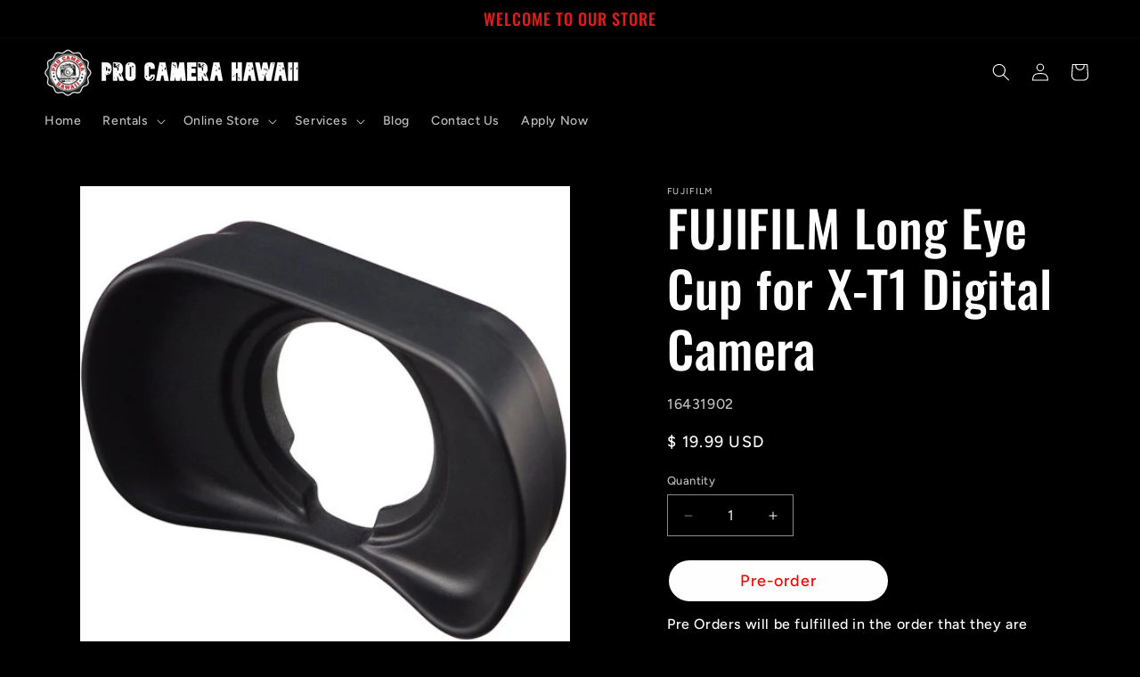

--- FILE ---
content_type: text/javascript; charset=utf-8
request_url: https://procamerahawaii.com/products/fujifilm-long-eye-cup-for-x-t1-digital-camera.js
body_size: 251
content:
{"id":3495495467102,"title":"FUJIFILM Long Eye Cup for X-T1 Digital Camera","handle":"fujifilm-long-eye-cup-for-x-t1-digital-camera","description":"\u003cp\u003e\u003c\/p\u003e","published_at":"2025-08-31T10:02:11-10:00","created_at":"2019-04-19T14:40:19-10:00","vendor":"Fujifilm","type":"Camera Parts \u0026 Accessories","tags":["Accessories","spo-default","spo-disabled"],"price":1999,"price_min":1999,"price_max":1999,"available":true,"price_varies":false,"compare_at_price":null,"compare_at_price_min":0,"compare_at_price_max":0,"compare_at_price_varies":false,"variants":[{"id":27882120314974,"title":"Default Title","option1":"Default Title","option2":null,"option3":null,"sku":"16431902","requires_shipping":true,"taxable":true,"featured_image":null,"available":true,"name":"FUJIFILM Long Eye Cup for X-T1 Digital Camera","public_title":null,"options":["Default Title"],"price":1999,"weight":454,"compare_at_price":null,"inventory_quantity":0,"inventory_management":"shopify","inventory_policy":"continue","barcode":"074101025316","requires_selling_plan":false,"selling_plan_allocations":[{"price_adjustments":[{"position":1,"price":1999}],"price":1999,"compare_at_price":1999,"per_delivery_price":1999,"selling_plan_id":1400635486,"selling_plan_group_id":"24cf4cdcf1c04d36c68f5f770bd357a3307a67ed"}]}],"images":["\/\/cdn.shopify.com\/s\/files\/1\/0721\/2823\/products\/fujifilm_ec_xt_l_x_t1_extended_eyecup_1400243720_1046759.jpg?v=1584750854"],"featured_image":"\/\/cdn.shopify.com\/s\/files\/1\/0721\/2823\/products\/fujifilm_ec_xt_l_x_t1_extended_eyecup_1400243720_1046759.jpg?v=1584750854","options":[{"name":"Title","position":1,"values":["Default Title"]}],"url":"\/products\/fujifilm-long-eye-cup-for-x-t1-digital-camera","media":[{"alt":null,"id":5910445293662,"position":1,"preview_image":{"aspect_ratio":1.0,"height":500,"width":500,"src":"https:\/\/cdn.shopify.com\/s\/files\/1\/0721\/2823\/products\/fujifilm_ec_xt_l_x_t1_extended_eyecup_1400243720_1046759.jpg?v=1584750854"},"aspect_ratio":1.0,"height":500,"media_type":"image","src":"https:\/\/cdn.shopify.com\/s\/files\/1\/0721\/2823\/products\/fujifilm_ec_xt_l_x_t1_extended_eyecup_1400243720_1046759.jpg?v=1584750854","width":500}],"requires_selling_plan":false,"selling_plan_groups":[{"id":"24cf4cdcf1c04d36c68f5f770bd357a3307a67ed","name":"Pre-order","options":[{"name":"FULL_PAYMENT","position":1,"values":["Pre-order: pay in full"]}],"selling_plans":[{"id":1400635486,"name":"Pre-order item delivers as soon as available","description":"","options":[{"name":"FULL_PAYMENT","position":1,"value":"Pre-order: pay in full"}],"recurring_deliveries":false,"price_adjustments":[{"order_count":null,"position":1,"value_type":"percentage","value":0}]}],"app_id":"timesact"}]}